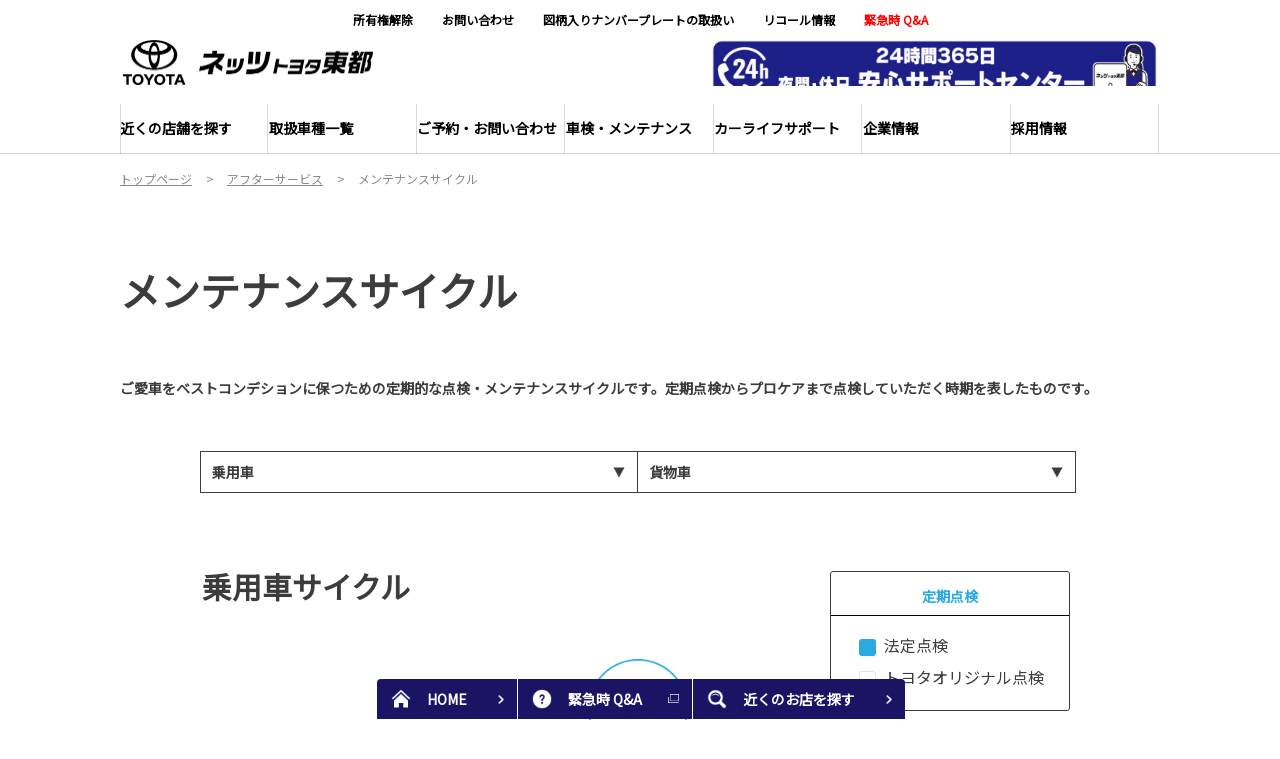

--- FILE ---
content_type: text/html; charset=UTF-8
request_url: https://www.netz-toto.com/afterservice/maintenance-cycle
body_size: 10296
content:
<!DOCTYPE html>
<html lang="ja" class="theme-all">
<head>

	<meta charset="UTF-8">
	<meta http-equiv="X-UA-Compatible" content="IE=Edge">
	<meta name="viewport" content="width=device-width,initial-scale=1.0,minimum-scale=1.0,maximum-scale=1.0,user-scalable=no">
	<meta name="format-detection" content="telephone=no">
	<title>メンテナンスサイクル | アフターサービス | ネッツトヨタ東都【公式サイト】</title>
	<meta name="keywords" content="メンテナンスサイクル,法定12か月検査,プロケア10,新車6か月無料点検,新車1か月無料点検" />
	<meta name="description" content="安全・快適なカーライフをお楽しみいただくための定期的な点検・メンテナンスサイクルについてご紹介します。点検・メンテナンスをおトクなパックにしたメニューを多数ご用意しております。高い技術力をもったプロの整備士が安心サポート。是非ご利用ください。" />

	<meta property="og:title" content="メンテナンスサイクル | アフターサービス | ネッツトヨタ東都【公式サイト】" />
	<meta property="og:url" content="https://www.netz-toto.com/afterservice/maintenance-cycle" />
	<meta property="og:image" content="https://www.netz-toto.com/file/cms/43602/1391436/image.jpg" />
	<meta property="og:description" content="安全・快適なカーライフをお楽しみいただくための定期的な点検・メンテナンスサイクルについてご紹介します。点検・メンテナンスをおトクなパックにしたメニューを多数ご用意しております。高い技術力をもったプロの整備士が安心サポート。是非ご利用ください。" />
	<meta property="og:site_name" content="ネッツトヨタ東都株式会社" />
	<meta property="og:locale" content="ja_JP" />
	<meta property="og:type" content="website" />
	
	<link rel="shortcut icon" type="image/vnd.microsoft.icon" href="/file/cms/43602/748854/image.ico" />
	<link rel="apple-touch-icon" sizes="180x180" href="">
	<link rel="apple-touch-icon-precomposed" href="">
	<!-- android用 -->
	<link rel="icon"" href="">



	
		
	<script data-envid="production" data-host="www.netz-toto.com" data-check="" ></script>
		<script language="JavaScript">/* mapmaster api */</script>
		

	<link rel="stylesheet" href="/assets/a/main.css?ver=20250912">
	<link href='https://fonts.googleapis.com/css?family=Noto+Sans+JP&display=swap' rel='stylesheet' type='text/css'>
<style type="text/css">
	<!--
	.content {
			}
-->
</style>
<script type="text/javascript" src="/assets/a/main.js?ver=20250912"></script>
<style type="text/css">  
	.errormessage {
		font-size: 11px;
		border: 1px #2c9e56 solid;
		line-height: 1.5;
		color: #3c3c3c;
		background-color: #e8fff2;
		margin: 20px 80px 20px 80px;
		padding: 10px;
		font-family: "メイリオ", Meiryo, "ヒラギノ角ゴ Pro W3", "HIragino Kaku Gothic Pro W3", "HIragino Kaku Gothic Pro", Osaka, "ＭＳ Ｐゴシック", "MS P Gothic", sans-serif;
		word-wrap: break-word;
	}
	.vardump {
		font-size: 12px;
		border: 1px #ff9797 solid;
		line-height: 1.2;
		background-color: #edf9f8;
		border: 1px solid #3d83bb;
		margin: 20px 80px 20px 80px;
		padding: 10px;
		font-family: "メイリオ", Meiryo, "ヒラギノ角ゴ Pro W3", "HIragino Kaku Gothic Pro W3", "HIragino Kaku Gothic Pro", Osaka, "ＭＳ Ｐゴシック", "MS P Gothic", sans-serif;
		word-wrap: break-word;
	}
</style>


<script class="form-key "></script>


<script>
  var _ga_id_list = "UA-99319254-6";
</script>


  <!-- 計測タグ管理で登録されたタグ -->
  <!-- Global site tag (gtag.js) - Google Ads: 701331997 -->
<script async src="https://www.googletagmanager.com/gtag/js?id=AW-701331997"></script>
<script>
  window.dataLayer = window.dataLayer || [];
  function gtag(){dataLayer.push(arguments);}
  gtag('js', new Date());

  gtag('config', 'AW-701331997');
</script>


<script async src="https://s.yimg.jp/images/listing/tool/cv/ytag.js"></script>
<script>
window.yjDataLayer = window.yjDataLayer || [];
function ytag() { yjDataLayer.push(arguments); }
</script>
  <!-- ページ設定で登録されたタグ -->
  
  <!-- フォーム設定で登録されたタグ -->
  

  
  <script language="JavaScript" type="text/javascript" src="//onetag.tws.toyota.jp/onetag/head"></script>

  
  <!-- Google tag (gtag.js) -->
  <script async src="https://www.googletagmanager.com/gtag/js?id=UA-99319254-6"></script>
  <script>
    window.dataLayer = window.dataLayer || [];
    function gtag(){dataLayer.push(arguments);}
    gtag('js', new Date());
   gtag('config', 'UA-99319254-6');
    
  </script>
  <!-- Google tag (gtag.js) END-->
</head>

<body class="theme-1 bg-color-1 txt-color-5 fontfamily-id-1 43602-content" data-backtotop="3:2" data-backtotopfile=":/file/cms/43602/1544224/image.jpg">
	<div id="fb-root"></div>
	<div id="size-detect"></div>
	<div id="wrapper" class="wrapper">
					<header class="theme-1 fontfamily-id-1">

	<svg xmlns="http://www.w3.org/2000/svg" id="svg-set" class="svg-set">
		<symbol id="arrow-down" viewBox="0 0 11.316 7.062">
	    <path fill-rule="evenodd" d="M11.657,2.000 L6.000,7.657 L4.586,6.243 L4.586,6.243 L0.343,2.000 L1.757,0.586 L6.000,4.828 L10.243,0.586 L11.657,2.000 Z"/>
	  </symbol>

	</svg>
	<svg xmlns="http://www.w3.org/2000/svg" id="svg-set-plus" class="svg-set">
		<symbol id="plus" viewBox="0 0 12 12">
			<path d="M-1612,753v-5h-5v-2h5v-5h2v5h5v2h-5v5Z" transform="translate(1617 -741)"/>
		</symbol>
		<symbol id="minus" viewBox="0 0 12 2">
			<rect width="12" height="2"/>
		</symbol>
	</svg>

	<div id="header-container" class="chanel_n header-container  key-color-4-bg-1" 
		data-headergradientcolor="">
		<div class="header-border  key-color-4-text-6">

		</div>
		<div class="header-inner ">

			<div class="header-top">

				<div class="header-logo header-logo-position-1">
					<script>var header_data_test = {"main_area":{"position_id":1,"image":3310738,"image2":0},"sub_area":{"position_id":3,"type":"image","image":{"image":6519711,"link":{"type":101,"unit_inserted_at":"","parameter":"","ga_category":"","ga_action":"","ga_label":"","client_page_id":737974}},"tel":[{"title":"","tel":""},{"title":"","tel":""}],"sp_tel_display_flg":0},"link":{"position_id":2,"item":[{"title":"<span style=\"color:#000000;\"><strong>\u6240\u6709\u6a29\u89e3\u9664<\/strong><\/span>","link":{"type":101,"unit_inserted_at":"","parameter":"","ga_action":"","ga_label":"","client_page_id":102422}},{"title":"<span style=\"color:#000000;\"><strong>\u304a\u554f\u3044\u5408\u308f\u305b<\/strong><\/span>","link":{"type":101,"unit_inserted_at":"","parameter":"","ga_action":"","ga_label":"","client_page_id":143758}},{"title":"<span style=\"color:#000000;\"><strong>\u56f3\u67c4\u5165\u308a\u30ca\u30f3\u30d0\u30fc\u30d7\u30ec\u30fc\u30c8\u306e\u53d6\u6271\u3044<\/strong><\/span>","link":{"type":101,"unit_inserted_at":"","parameter":"","ga_action":"","ga_label":"","client_page_id":128981}},{"title":"<span style=\"font-size:100%;\"><span style=\"color:#000000;\"><strong>\u30ea\u30b3\u30fc\u30eb\u60c5\u5831<\/strong><\/span><\/span>","link":{"type":101,"unit_inserted_at":"","parameter":"","ga_action":"","ga_label":"","client_page_id":143837}},{"title":"<span style=\"color:#ff0000;\"><span style=\"font-size:100%;\"><strong>\u7dca\u6025\u6642 Q&amp;A<\/strong><\/span><\/span>","link":{"type":101,"unit_inserted_at":"","parameter":"","ga_action":"","ga_label":"\u7dca\u6025\u6642QA","client_page_id":201496}}]},"menu":{"menu_notation":0},"globalnavi":{"version":1},"brand_logo":{"display_flg":0}};</script>
					<!-- ネッツ系 -->
																						
										<div class="header-logo-item header-logo-item-company">
													<a href="/"><img src="/file/cms/43602/3310738/image.png" alt="ネッツ東都ロゴ"></a>
											</div>
					<div class="header-logo-item header-logo-item-left-navi">
													<a href="/"><img src="/file/cms/43602/3310738/image.png" alt="ネッツ東都ロゴ"></a>
											</div>
				</div>





									<!-- $shop_tel_flg == 0 -->
					<!-- 店舗番号非表示（既存処理）-->
										<div data-clone="#header-sub-image-bottom,#header-sub-image-bottom-sp" class="header-sub-image header-sub-image-top header-sub-image-position-3 tel_icon--hide">
																		<div class="header-tel">

																										<a class="hover-button" href="/information/jaf-anshin">
																		<img src="/file/cms/43602/6519711/image.jpg" alt="">
									 </a> 														</div>
																	</div>








				


								<div class="header-nav-button ">
					<div class="header-nav-button-inner">
						<div class="hover-button header-nav-button-item header-nav-button-item-0  key-color-2-bg-25" href="#"></div>
						<div class="hover-button header-nav-button-item header-nav-button-item-1  key-color-2-bg-25" href="#"></div>
						<div class="hover-button header-nav-button-item header-nav-button-item-2  key-color-2-bg-25" href="#"></div>
					</div>
									</div>
			</div>
						<!-- $version == 1 -->
			<!-- グロナビ　現行デザイン（２階層）-->
			<div class="header-bottom  key-color-4-text-6  version-1">
				<div class="header-bottom-inner">
					<nav class="header-global-nav">
						<ul>
							
														<li class="header-global-nav-item ">

								<a data-mouseenter="" class="hover-button clicktag  key-color-4-text-6"  href="/to-to" target="_self">

								<span class="header-global-nav-item-inner"><span class="header-global-nav-item-hover-item "></span><span class="header-global-nav-item-current-arrow "></span><div style="text-align: left;"><span style="color:#000000;"><strong>近くの店舗を探す</strong></span></div>
<span class="hover-button header-global-nav-item-arrow  key-color-2-bg-25"><svg viewBox="0 0 11.316 7.062"><use xlink:href="#arrow-down"></use></svg></span></span><span class="header-global-nav-item-hover-item "></span></a>
								<div class="header-global-nav-item-child   key-color-4-bg-1">
									<div class="header-global-nav-item-child-container ">

										<div class="header-global-nav-item-child-border  key-color-4-text-6"></div>
										<div class="header-global-nav-item-child-inner ">

											<div class="header-global-nav-item-child-title  key-color-6-text-25">
												<div style="text-align: left;"><span style="color:#000000;"><strong>近くの店舗を探す</strong></span></div>
											</div>
											<div class="header-global-nav-item-child-list">
																								<div class="header-global-nav-item-child-item">
													<a class="hover-button  key-color-4-text-6 clicktag"  href="/to-to/toto" target="_self"><strong>地図から探す</strong></a>
												</div>
																								<div class="header-global-nav-item-child-item">
													<a class="hover-button  key-color-4-text-6 clicktag"  href="/to-to/itirannkara" target="_self"><strong>一覧から探す</strong></a>
												</div>
																								<div class="header-global-nav-item-child-item">
													<a class="hover-button  key-color-4-text-6 clicktag"  href="/to-to/koutou" target="_self">江東店</a>
												</div>
																								<div class="header-global-nav-item-child-item">
													<a class="hover-button  key-color-4-text-6 clicktag"  href="/to-to/katsushika" target="_self">葛飾店</a>
												</div>
																								<div class="header-global-nav-item-child-item">
													<a class="hover-button  key-color-4-text-6 clicktag"  href="/to-to/taitou" target="_self">台東店</a>
												</div>
																								<div class="header-global-nav-item-child-item">
													<a class="hover-button  key-color-4-text-6 clicktag"  href="/to-to/funabori" target="_self">船堀店</a>
												</div>
																								<div class="header-global-nav-item-child-item">
													<a class="hover-button  key-color-4-text-6 clicktag"  href="/to-to/sumida" target="_self">墨田向島店</a>
												</div>
																								<div class="header-global-nav-item-child-item">
													<a class="hover-button  key-color-4-text-6 clicktag"  href="/to-to/adachi" target="_self">ネッツタワー足立</a>
												</div>
																								<div class="header-global-nav-item-child-item">
													<a class="hover-button  key-color-4-text-6 clicktag"  href="/to-to/mizumoto" target="_self">水元店</a>
												</div>
																								<div class="header-global-nav-item-child-item">
													<a class="hover-button  key-color-4-text-6 clicktag"  href="/to-to/nishiarai" target="_self">西新井店</a>
												</div>
																								<div class="header-global-nav-item-child-item">
													<a class="hover-button  key-color-4-text-6 clicktag"  href="/to-to/koiwa" target="_self">小岩店</a>
												</div>
																								<div class="header-global-nav-item-child-item">
													<a class="hover-button  key-color-4-text-6 clicktag"  href="/to-to/mathudo" target="_self">松戸店</a>
												</div>
																								<div class="header-global-nav-item-child-item">
													<a class="hover-button  key-color-4-text-6 clicktag"  href="/to-to/baymakuhari" target="_self">ベイ幕張店</a>
												</div>
																								<div class="header-global-nav-item-child-item">
													<a class="hover-button  key-color-4-text-6 clicktag"  href="/to-to/narashino" target="_self">習志野店</a>
												</div>
																								<div class="header-global-nav-item-child-item">
													<a class="hover-button  key-color-4-text-6 clicktag"  href="/to-to/narita" target="_self">成田店</a>
												</div>
																								<div class="header-global-nav-item-child-item">
													<a class="hover-button  key-color-4-text-6 clicktag"  href="/to-to/ichikawa" target="_self">市川店</a>
												</div>
																								<div class="header-global-nav-item-child-item">
													<a class="hover-button  key-color-4-text-6 clicktag"  href="/to-to/asahi" target="_self">旭店</a>
												</div>
																								<div class="header-global-nav-item-child-item">
													<a class="hover-button  key-color-4-text-6 clicktag"  href="/to-to/kotehashi" target="_self">こてはし店</a>
												</div>
																								<div class="header-global-nav-item-child-item">
													<a class="hover-button  key-color-4-text-6 clicktag"  href="/to-to/choushi" target="_self">銚子店</a>
												</div>
																								<div class="header-global-nav-item-child-item">
													<a class="hover-button  key-color-4-text-6 clicktag"  href="/to-to/tennoudai" target="_self">天王台店</a>
												</div>
																								<div class="header-global-nav-item-child-item">
													<a class="hover-button  key-color-4-text-6 clicktag"  href="/to-to/ootaka" target="_self">おおたかの森店</a>
												</div>
																								<div class="header-global-nav-item-child-item">
													<a class="hover-button  key-color-4-text-6 clicktag"  href="/to-to/ichikawaoono" target="_self">市川大野店</a>
												</div>
																								<div class="header-global-nav-item-child-item">
													<a class="hover-button  key-color-4-text-6 clicktag"  href="/to-to/shinkamagaya" target="_self">新鎌ヶ谷店</a>
												</div>
																							</div>
										</div>
									</div>

								</div>
								
								<span class="header-global-nav-item-border  key-color-4-text-6"></span>
							</li>
														
														<li class="header-global-nav-item ">

								<a data-mouseenter="" class="hover-button clicktag  key-color-4-text-6"  href="/lineup" target="_self">

								<span class="header-global-nav-item-inner"><span class="header-global-nav-item-hover-item "></span><span class="header-global-nav-item-current-arrow "></span><div style="text-align: left;"><strong>取扱車種一覧</strong></div>
<span class="hover-button header-global-nav-item-arrow  key-color-2-bg-25"><svg viewBox="0 0 11.316 7.062"><use xlink:href="#arrow-down"></use></svg></span></span><span class="header-global-nav-item-hover-item "></span></a>
								<div class="header-global-nav-item-child   key-color-4-bg-1">
									<div class="header-global-nav-item-child-container ">

										<div class="header-global-nav-item-child-border  key-color-4-text-6"></div>
										<div class="header-global-nav-item-child-inner ">

											<div class="header-global-nav-item-child-title  key-color-6-text-25">
												<div style="text-align: left;"><strong>取扱車種一覧</strong></div>
											</div>
											<div class="header-global-nav-item-child-list">
																								<div class="header-global-nav-item-child-item">
													<a class="hover-button  key-color-4-text-6 clicktag"  href="/lineup/aqua" target="_self"><span style="color:null;">アクア</span></a>
												</div>
																								<div class="header-global-nav-item-child-item">
													<a class="hover-button  key-color-4-text-6 clicktag"  href="/lineup/alphard" target="_self">アルファード</a>
												</div>
																								<div class="header-global-nav-item-child-item">
													<a class="hover-button  key-color-4-text-6 clicktag"  href="/lineup/vellfire" target="_self">ヴェルファイア</a>
												</div>
																								<div class="header-global-nav-item-child-item">
													<a class="hover-button  key-color-4-text-6 clicktag"  href="/lineup/voxy" target="_self">ヴォクシー</a>
												</div>
																								<div class="header-global-nav-item-child-item">
													<a class="hover-button  key-color-4-text-6 clicktag"  href="/lineup/corolla" target="_self">カローラ</a>
												</div>
																								<div class="header-global-nav-item-child-item">
													<a class="hover-button  key-color-4-text-6 clicktag"  href="/lineup/corollasport" target="_self">カローラ　スポーツ</a>
												</div>
																								<div class="header-global-nav-item-child-item">
													<a class="hover-button  key-color-4-text-6 clicktag"  href="/lineup/corollatouring" target="_self">カローラツーリング</a>
												</div>
																								<div class="header-global-nav-item-child-item">
													<a class="hover-button  key-color-4-text-6 clicktag"  href="/lineup/corollacross" target="_self">カローラ クロス</a>
												</div>
																								<div class="header-global-nav-item-child-item">
													<a class="hover-button  key-color-4-text-6 clicktag"  href="/lineup/crown" target="_self">クラウン&nbsp;</a>
												</div>
																								<div class="header-global-nav-item-child-item">
													<a class="hover-button  key-color-4-text-6 clicktag"  href="/lineup/crowncrossover" target="_self">クラウン（クロスオーバー）</a>
												</div>
																								<div class="header-global-nav-item-child-item">
													<a class="hover-button  key-color-4-text-6 clicktag"  href="/lineup/crownsport" target="_self">クラウン（スポーツ）</a>
												</div>
																								<div class="header-global-nav-item-child-item">
													<a class="hover-button  key-color-4-text-6 clicktag"  href="/lineup/crownestate" target="_self">クラウン（エステート）</a>
												</div>
																								<div class="header-global-nav-item-child-item">
													<a class="hover-button  key-color-4-text-6 clicktag"  href="/lineup/sienta" target="_self">シエンタ</a>
												</div>
																								<div class="header-global-nav-item-child-item">
													<a class="hover-button  key-color-4-text-6 clicktag"  href="/lineup/supra" target="_self">スープラ</a>
												</div>
																								<div class="header-global-nav-item-child-item">
													<a class="hover-button  key-color-4-text-6 clicktag"  href="/lineup/townacevan" target="_self">タウンエース　バン</a>
												</div>
																								<div class="header-global-nav-item-child-item">
													<a class="hover-button  key-color-4-text-6 clicktag"  href="/lineup/noah" target="_self">ノア</a>
												</div>
																								<div class="header-global-nav-item-child-item">
													<a class="hover-button  key-color-4-text-6 clicktag"  href="/lineup/harrier" target="_self">ハリアー</a>
												</div>
																								<div class="header-global-nav-item-child-item">
													<a class="hover-button  key-color-4-text-6 clicktag"  href="/lineup/prius" target="_self">プリウス</a>
												</div>
																								<div class="header-global-nav-item-child-item">
													<a class="hover-button  key-color-4-text-6 clicktag"  href="/lineup/probox" target="_self">プロボックス</a>
												</div>
																								<div class="header-global-nav-item-child-item">
													<a class="hover-button  key-color-4-text-6 clicktag"  href="/lineup/yariscross" target="_self">ヤリス クロス</a>
												</div>
																								<div class="header-global-nav-item-child-item">
													<a class="hover-button  key-color-4-text-6 clicktag"  href="/lineup/yaris" target="_self">ヤリス</a>
												</div>
																								<div class="header-global-nav-item-child-item">
													<a class="hover-button  key-color-4-text-6 clicktag"  href="/lineup/raize" target="_self">ライズ&nbsp; &nbsp;&nbsp;</a>
												</div>
																								<div class="header-global-nav-item-child-item">
													<a class="hover-button  key-color-4-text-6 clicktag"  href="/lineup/landcruiser300" target="_self">ランドクルーザー 300</a>
												</div>
																								<div class="header-global-nav-item-child-item">
													<a class="hover-button  key-color-4-text-6 clicktag"  href="/lineup/landcruiser250" target="_self">ランドクルーザー250&nbsp; &nbsp; &nbsp;</a>
												</div>
																								<div class="header-global-nav-item-child-item">
													<a class="hover-button  key-color-4-text-6 clicktag"  href="/lineup/landcruiser70" target="_self">ランドクルーザー 70</a>
												</div>
																								<div class="header-global-nav-item-child-item">
													<a class="hover-button  key-color-4-text-6 clicktag"  href="/lineup/roomy" target="_self">ルーミー</a>
												</div>
																								<div class="header-global-nav-item-child-item">
													<a class="hover-button  key-color-4-text-6 clicktag"  href="/lineup/bz4x" target="_self"><em><span style="color:#e50322;"><strong>&nbsp;</strong></span></em>bZ4X</a>
												</div>
																								<div class="header-global-nav-item-child-item">
													<a class="hover-button  key-color-4-text-6 clicktag"  href="/lineup/grcorolla" target="_self">GRカローラ</a>
												</div>
																								<div class="header-global-nav-item-child-item">
													<a class="hover-button  key-color-4-text-6 clicktag"  href="/lineup/gryaris" target="_self">GRヤリス</a>
												</div>
																								<div class="header-global-nav-item-child-item">
													<a class="hover-button  key-color-4-text-6 clicktag"  href="/lineup/gr86" target="_self"><span style="color:null;">GR86</span></a>
												</div>
																								<div class="header-global-nav-item-child-item">
													<a class="hover-button  key-color-4-text-6 clicktag"  href="/lineup/mirai" target="_self">MIRAI</a>
												</div>
																								<div class="header-global-nav-item-child-item">
													<a class="hover-button  key-color-4-text-6 clicktag"  href="/lineup/rav4" target="_self">RAV4</a>
												</div>
																								<div class="header-global-nav-item-child-item">
													<a class="hover-button  key-color-4-text-6 clicktag"  href="/lineup/pixisepoch" target="_self">ピクシス　エポック</a>
												</div>
																								<div class="header-global-nav-item-child-item">
													<a class="hover-button  key-color-4-text-6 clicktag"  href="/lineup/pixistruck" target="_self">ピクシス　トラック</a>
												</div>
																								<div class="header-global-nav-item-child-item">
													<a class="hover-button  key-color-4-text-6 clicktag"  href="/lineup/pixisvan" target="_self">ピクシス　バン</a>
												</div>
																								<div class="header-global-nav-item-child-item">
													<a class="hover-button  key-color-4-text-6 clicktag"  href="/lineup/copen" target="_self">コペン GR SPORT</a>
												</div>
																								<div class="header-global-nav-item-child-item">
													<a class="hover-button  key-color-4-text-6 clicktag"  href="/lineup/welcab" target="_self">福祉車両（ウェルキャブ）</a>
												</div>
																							</div>
										</div>
									</div>

								</div>
								
								<span class="header-global-nav-item-border  key-color-4-text-6"></span>
							</li>
														
														<li class="header-global-nav-item ">

								<a data-mouseenter="" class="hover-button   key-color-4-text-6"  href="" target="_self">

								<span class="header-global-nav-item-inner"><span class="header-global-nav-item-hover-item "></span><span class="header-global-nav-item-current-arrow "></span><div style="text-align: left;"><span style="color:#000000;"><b>ご予約・お問い合わせ</b></span></div>
<span class="hover-button header-global-nav-item-arrow  key-color-2-bg-25"><svg viewBox="0 0 11.316 7.062"><use xlink:href="#arrow-down"></use></svg></span></span><span class="header-global-nav-item-hover-item "></span></a>
								<div class="header-global-nav-item-child   key-color-4-bg-1">
									<div class="header-global-nav-item-child-container ">

										<div class="header-global-nav-item-child-border  key-color-4-text-6"></div>
										<div class="header-global-nav-item-child-inner ">

											<div class="header-global-nav-item-child-title  key-color-6-text-25">
												<div style="text-align: left;"><span style="color:#000000;"><b>ご予約・お問い合わせ</b></span></div>
											</div>
											<div class="header-global-nav-item-child-list">
																								<div class="header-global-nav-item-child-item">
													<a class="hover-button  key-color-4-text-6 clicktag"  href="/syoudan" target="_self">商談予約</a>
												</div>
																								<div class="header-global-nav-item-child-item">
													<a class="hover-button  key-color-4-text-6 clicktag"  href="/sizyou" target="_self">試乗予約</a>
												</div>
																								<div class="header-global-nav-item-child-item">
													<a class="hover-button  key-color-4-text-6 clicktag"  href="https://toyota.jp/service/dealer_estimate/dc/top?SALE_OFFICE_CD=43602" target="_blank">見積りシミュレーション</a>
												</div>
																								<div class="header-global-nav-item-child-item">
													<a class="hover-button  key-color-4-text-6 clicktag"  href="/inquiry" target="_self">お問い合わせ</a>
												</div>
																							</div>
										</div>
									</div>

								</div>
								
								<span class="header-global-nav-item-border  key-color-4-text-6"></span>
							</li>
														
														<li class="header-global-nav-item ">

								<a data-mouseenter="" class="hover-button clicktag  key-color-4-text-6"  href="/afterservice" target="_self">

								<span class="header-global-nav-item-inner"><span class="header-global-nav-item-hover-item "></span><span class="header-global-nav-item-current-arrow "></span><div style="text-align: left;"><span style="color:#000000;"><strong>車検・メンテナンス</strong></span></div>
<span class="hover-button header-global-nav-item-arrow  key-color-2-bg-25"><svg viewBox="0 0 11.316 7.062"><use xlink:href="#arrow-down"></use></svg></span></span><span class="header-global-nav-item-hover-item "></span></a>
								<div class="header-global-nav-item-child   key-color-4-bg-1">
									<div class="header-global-nav-item-child-container ">

										<div class="header-global-nav-item-child-border  key-color-4-text-6"></div>
										<div class="header-global-nav-item-child-inner ">

											<div class="header-global-nav-item-child-title  key-color-6-text-25">
												<div style="text-align: left;"><span style="color:#000000;"><strong>車検・メンテナンス</strong></span></div>
											</div>
											<div class="header-global-nav-item-child-list">
																								<div class="header-global-nav-item-child-item">
													<a class="hover-button  key-color-4-text-6 clicktag"  href="/afterservice/inspection" target="_self">車検</a>
												</div>
																								<div class="header-global-nav-item-child-item">
													<a class="hover-button  key-color-4-text-6 clicktag"  href="/afterservice/safety-check" target="_self">定期点検</a>
												</div>
																								<div class="header-global-nav-item-child-item">
													<a class="hover-button  key-color-4-text-6 clicktag"  href="/afterservice/bankin" target="_self">なっとく板金</a>
												</div>
																								<div class="header-global-nav-item-child-item">
													<a class="hover-button  key-color-4-text-6 clicktag"  href="/afterservice/originalaccessory" target="_self">オリジナルアクセサリー</a>
												</div>
																							</div>
										</div>
									</div>

								</div>
								
								<span class="header-global-nav-item-border  key-color-4-text-6"></span>
							</li>
														
														<li class="header-global-nav-item ">

								<a data-mouseenter="" class="hover-button   key-color-4-text-6"  href="" target="_self">

								<span class="header-global-nav-item-inner"><span class="header-global-nav-item-hover-item "></span><span class="header-global-nav-item-current-arrow "></span><div style="text-align: left;"><span style="color:#000000;"><b>カーライフサポート</b></span></div>
<span class="hover-button header-global-nav-item-arrow  key-color-2-bg-25"><svg viewBox="0 0 11.316 7.062"><use xlink:href="#arrow-down"></use></svg></span></span><span class="header-global-nav-item-hover-item "></span></a>
								<div class="header-global-nav-item-child   key-color-4-bg-1">
									<div class="header-global-nav-item-child-container ">

										<div class="header-global-nav-item-child-border  key-color-4-text-6"></div>
										<div class="header-global-nav-item-child-inner ">

											<div class="header-global-nav-item-child-title  key-color-6-text-25">
												<div style="text-align: left;"><span style="color:#000000;"><b>カーライフサポート</b></span></div>
											</div>
											<div class="header-global-nav-item-child-list">
																								<div class="header-global-nav-item-child-item">
													<a class="hover-button  key-color-4-text-6 clicktag"  href="/specialbusiness/smartphone202003" target="_self">携帯・スマホが買いたい</a>
												</div>
																								<div class="header-global-nav-item-child-item">
													<a class="hover-button  key-color-4-text-6 clicktag"  href="/specialbusiness/jafmember" target="_self">JAFについて知りたい</a>
												</div>
																								<div class="header-global-nav-item-child-item">
													<a class="hover-button  key-color-4-text-6 clicktag"  href="/specialbusiness/ts_cubic_card" target="_self">お得なカードを知りたい</a>
												</div>
																								<div class="header-global-nav-item-child-item">
													<a class="hover-button  key-color-4-text-6 clicktag"  href="/specialbusiness/insurance" target="_self">保険について知りたい</a>
												</div>
																							</div>
										</div>
									</div>

								</div>
								
								<span class="header-global-nav-item-border  key-color-4-text-6"></span>
							</li>
														
														<li class="header-global-nav-item ">

								<a data-mouseenter="" class="hover-button clicktag  key-color-4-text-6"  href="/corporate" target="_self">

								<span class="header-global-nav-item-inner"><span class="header-global-nav-item-hover-item "></span><span class="header-global-nav-item-current-arrow "></span><div style="text-align: left;"><span style="color:#000000;"><strong>企業情報</strong></span></div>
<span class="hover-button header-global-nav-item-arrow  key-color-2-bg-25"><svg viewBox="0 0 11.316 7.062"><use xlink:href="#arrow-down"></use></svg></span></span><span class="header-global-nav-item-hover-item "></span></a>
								<div class="header-global-nav-item-child   key-color-4-bg-1">
									<div class="header-global-nav-item-child-container ">

										<div class="header-global-nav-item-child-border  key-color-4-text-6"></div>
										<div class="header-global-nav-item-child-inner ">

											<div class="header-global-nav-item-child-title  key-color-6-text-25">
												<div style="text-align: left;"><span style="color:#000000;"><strong>企業情報</strong></span></div>
											</div>
											<div class="header-global-nav-item-child-list">
																								<div class="header-global-nav-item-child-item">
													<a class="hover-button  key-color-4-text-6 clicktag"  href="/corporate/csr" target="_self">CSR基本方針</a>
												</div>
																								<div class="header-global-nav-item-child-item">
													<a class="hover-button  key-color-4-text-6 clicktag"  href="/corporate/zyosei" target="_self">女性活躍推進法に関する情報</a>
												</div>
																								<div class="header-global-nav-item-child-item">
													<a class="hover-button  key-color-4-text-6 clicktag"  href="/corporate/dansei-ikuji" target="_self">育児休暇取得率</a>
												</div>
																							</div>
										</div>
									</div>

								</div>
								
								<span class="header-global-nav-item-border  key-color-4-text-6"></span>
							</li>
														
														<li class="header-global-nav-item ">

								<a data-mouseenter="" class="hover-button clicktag  key-color-4-text-6"  href="/netz-toto-recruit" target="_self">

								<span class="header-global-nav-item-inner"><span class="header-global-nav-item-hover-item "></span><span class="header-global-nav-item-current-arrow "></span><div style="text-align: left;"><span style="color:#000000;"><strong>採用情報</strong></span></div>
<span class="hover-button header-global-nav-item-arrow  key-color-2-bg-25"><svg viewBox="0 0 11.316 7.062"><use xlink:href="#arrow-down"></use></svg></span></span><span class="header-global-nav-item-hover-item "></span></a>
								<div class="header-global-nav-item-child   key-color-4-bg-1">
									<div class="header-global-nav-item-child-container ">

										<div class="header-global-nav-item-child-border  key-color-4-text-6"></div>
										<div class="header-global-nav-item-child-inner ">

											<div class="header-global-nav-item-child-title  key-color-6-text-25">
												<div style="text-align: left;"><span style="color:#000000;"><strong>採用情報</strong></span></div>
											</div>
											<div class="header-global-nav-item-child-list">
																								<div class="header-global-nav-item-child-item">
													<a class="hover-button  key-color-4-text-6 clicktag"  href="/netz-toto-recruit/recruitment-guidelines" target="_self">募集要項</a>
												</div>
																								<div class="header-global-nav-item-child-item">
													<a class="hover-button  key-color-4-text-6 clicktag"  href="/netz-toto-recruit/basic-philosophy" target="_self">基本理念</a>
												</div>
																								<div class="header-global-nav-item-child-item">
													<a class="hover-button  key-color-4-text-6 clicktag"  href="/netz-toto-recruit/store-information" target="_self">店舗紹介</a>
												</div>
																								<div class="header-global-nav-item-child-item">
													<a class="hover-button  key-color-4-text-6 clicktag"  href="/netz-toto-recruit/team-staff" target="_self">各職種紹介</a>
												</div>
																								<div class="header-global-nav-item-child-item">
													<a class="hover-button  key-color-4-text-6 clicktag"  href="/netz-toto-recruit/staff-interview-sales" target="_self">営業スタッフQ &amp; A</a>
												</div>
																								<div class="header-global-nav-item-child-item">
													<a class="hover-button  key-color-4-text-6 clicktag"  href="/netz-toto-recruit/staff-interview-service" target="_self">サービススタッフQ &amp; A</a>
												</div>
																								<div class="header-global-nav-item-child-item">
													<a class="hover-button  key-color-4-text-6 clicktag"  href="/netz-toto-recruit/staff-interview-showroom" target="_self">ショールームスタッフQ &amp; A</a>
												</div>
																								<div class="header-global-nav-item-child-item">
													<a class="hover-button  key-color-4-text-6 clicktag"  href="/netz-toto-recruit/work-environment" target="_self">教育・研修・福利厚生</a>
												</div>
																							</div>
										</div>
									</div>

								</div>
								
								<span class="header-global-nav-item-border  key-color-4-text-6"></span>
							</li>
														
						</ul>
					</nav>
					<nav class="header-subnav header-subnav-position-2">
								<ul>
					
						<li class="header-subnav-item header-subnav-item-1 ">
							<a target="_self" class="hover-button  key-color-4-text-6 clicktag"  href="/information/ownership"><span style="color:#000000;"><strong>所有権解除</strong></span><div class="header-subnav-item-link "></div></a>
						</li>
					
						<li class="header-subnav-item header-subnav-item-1 ">
							<a target="_self" class="hover-button  key-color-4-text-6 clicktag"  href="/inquiry"><span style="color:#000000;"><strong>お問い合わせ</strong></span><div class="header-subnav-item-link "></div></a>
						</li>
					
						<li class="header-subnav-item header-subnav-item-1 ">
							<a target="_self" class="hover-button  key-color-4-text-6 clicktag"  href="/LP/zugara"><span style="color:#000000;"><strong>図柄入りナンバープレートの取扱い</strong></span><div class="header-subnav-item-link "></div></a>
						</li>
					
						<li class="header-subnav-item header-subnav-item-1 ">
							<a target="_self" class="hover-button  key-color-4-text-6 clicktag"  href="/afterservice/riko-ru"><span style="font-size:100%;"><span style="color:#000000;"><strong>リコール情報</strong></span></span><div class="header-subnav-item-link "></div></a>
						</li>
					
						<li class="header-subnav-item header-subnav-item-1 ">
							<a target="_self" class="hover-button  key-color-4-text-6 clicktag"  href="/kinkyuzi"><span style="color:#ff0000;"><span style="font-size:100%;"><strong>緊急時 Q&amp;A</strong></span></span><div class="header-subnav-item-link "></div></a>
						</li>
									</ul>
							</nav>
										<div class="header-sub-image-sp" id="header-sub-image-bottom-sp">

			</div>
			 							</div>
			</div>
						<div id="header-sub-image-bottom" class="header-sub-image header-sub-image-bottom">

			</div>
		</div>
	</div>

	<div class="header-tel-modal">
		<div class="header-tel-modal-bg"></div>
		<div class="header-tel-modal-inner-wrap">
			<div class="header-tel-modal-inner  key-color-4-bg-1" id="header-tel-modal"></div>
		</div>
	</div>
</header>
				<div id="container" class="container ">
			<div id="content" class="content" >
												<div id="u20171127164141" class="unit-wrapper bg-color-0 txt-color-5 fontfamily-id-1 unit-margin-1 modal-on unit-margin-50px" style="" data-unitname="330" >
					<div class="unit-base">
	<div class="topic-path">
	
		<nav id="breadList">
			<ol itemscope itemtype="http://schema.org/BreadcrumbList">
					<li itemprop="itemListElement" itemscope itemtype="http://schema.org/ListItem" class="">
								<a itemprop="item" href="/">
								<span itemprop="name">トップページ</span>
				<meta itemprop="position" content="1" />
								</a>
							</li>
					<li itemprop="itemListElement" itemscope itemtype="http://schema.org/ListItem" class="arrow-word">
								<a itemprop="item" href="/afterservice">
								<span itemprop="name">アフターサービス</span>
				<meta itemprop="position" content="2" />
								</a>
							</li>
					<li itemprop="itemListElement" itemscope itemtype="http://schema.org/ListItem" class="arrow-word">
								<span itemprop="name">メンテナンスサイクル</span>
				<meta itemprop="position" content="3" />
							</li>
				</ol>
		</nav>
	</div>
</div>				</div> <!-- unit-wrapper-->
								<div id="u20171127164151" class="unit-wrapper bg-color-0 txt-color-5 fontfamily-id-1 unit-margin-1 modal-on unit-margin-50px" style="" data-unitname="560" >
					<div class="unit-base">
      <div class="headline-0001" data-animation-mask='' data-animation-speed=''>
    <h1 class="ww-text headline-0001__text">メンテナンスサイクル</h1>
  </div>
</div>
				</div> <!-- unit-wrapper-->
								<div id="u20171127164535" class="unit-wrapper bg-color-0 txt-color-5 fontfamily-id-1 unit-margin-1 modal-on unit-margin-50px" style="" data-unitname="90" >
					<div class="unit-base">
  <div class="ww-text copy-0001">
    ご愛車をベストコンデションに保つための定期的な点検・メンテナンスサイクルです。定期点検からプロケアまで点検していただく時期を表したものです。  </div>
</div>				</div> <!-- unit-wrapper-->
								<div id="u20171127164030" class="unit-wrapper bg-color-0 txt-color-5 fontfamily-id-1 unit-margin-1 modal-on unit-margin-50px" style="" data-unitname="520" >
					
<div class="unit-base">
	<div class="maintenance-cycle-center">
	<a href="#maintenance-passenger-car" class="set-anchor-id maintenance-cycle-title-p " >
	<div class="maintenance-cycle-title">乗用車
	<img class="maintenance-cycle-0001-icon_button_arrow_2 txt-color-5" src="/assets/a/images/panel-0001/icon_button_arrow_2/icon_button_arrow_5.png">
	</div>
	</a>

	<a href="#maintenance-freight-vehicles" class="set-anchor-id maintenance-cycle-title-p" >
	<div class="maintenance-cycle-title-2">貨物車
	<img class="maintenance-cycle-0001-icon_button_arrow_2 txt-color-5" src="/assets/a/images/panel-0001/icon_button_arrow_2/icon_button_arrow_5.png">
	</div>
	</a>
	</div>


<div id="maintenance-passenger-car" class="maintenance-cycle-0001">
			<div class="passenger-car">
				<p class="maintenance-cycle-p-car-title">乗用車サイクル</p>
				<div class="maintenance-cycle-p-car-flow">
					<div class="maintenance-cycle-Purchase-1">
						<img class="maintenance-cycle-maintenance-cycle" src="/assets/a/images/maintenance-cycle-0001/maintenance-cycle-0001-02/maintenance-cycle-0001-02-25.png">
						<p class="maintenance-cycle-Purchase-in  key-color-6-text-25">購入</p>
					</div>
					<div class="maintenance-cycle-flow-orange2">
						<div class="maintenance-cycle-inspection">
							<div class="maintenance-cycle-top-arrow"></div>
							<div class="maintenance-cycle-inspection-title  key-color-6-text-25">定期点検</div>
							<div class="maintenance-cycle-inspection-color">
								<p class="maintenance-cycle-legal-inspection">法定点検
								<div class="maintenance-law  key-color-2-bg-25"></div>
								</p>
																<p class="maintenance-cycle-legal-inspection">トヨタオリジナル点検
								<div class="maintenance-law2  key-color-1-bg-1 key-border-1"></div>
								</p>
															</div>
						</div>
					</div>
					<div class="maintenance-cycle-flow-arrow  key-color-2-bg-25"></div>

					
					<div class="maintenance-cycle-sp-month">
						<p class="maintenance-cycle-first-month">
						<div class="maintenance-cycle-maintenance-dot-1 bg-color-25"></div>
						<span class="maintenance-cycle-inspection-month  key-color-6-text-25">1か月目</span>
						<span class="maintenance-cycle-inspection-month-2">&emsp;新車1か月無料点検</span></p>

													<!-- 6か月目 新車6か月無料点検 -->
							<div class="maintenance-cycle-maintenance-dot-2 bg-color-25"></div>
							<span class="maintenance-cycle-inspection-month  key-color-6-text-25">6か月目</span>
							<span class="maintenance-cycle-inspection-month-2 procare_6">&emsp;新車6か月無料点検</span></p>

						
					</div>

					
					<!-- <div class="maintenance-cycle-pc-month">
						<div class="maintenance-cycle-pc-month-block">
							<p class="maintenance-cycle-pc-month-block1">&nbsp; 新車1か月無料点検<span class="1-month  key-color-6-text-25">1か月目</span></p>
							<p class="maintenance-cycle-pc-month-block2">&nbsp; 新車6か月無料点検<span class="6-month  key-color-6-text-25">6か月目</span></p>
						</div>
					</div> -->
					
					
					<div class="maintenance-cycle-only-year maintenance-cycle-only-year-1">
						<div class="maintenance-cycle-year-img">
							<img class="maintenance-cycle-maintenance-cycle2" src="/assets/a/images/maintenance-cycle-0001/maintenance-cycle-0001-02/maintenance-cycle-0001-02-25.png">
							<div class="maintenance-cycle-Purchase">
								<p class="maintenance-cycle-year  key-color-6-text-25">1</p>
								<p class="maintenance-cycle-year-in  key-color-6-text-25">年目</p>
							</div>
						</div>
						<div class="maintenance-cycle-flow-arrow2  key-color-2-bg-25"></div>
						<div class="maintenance-cycle-flow-huki maintenance-cycle-flow-orange">
							<a href="/afterservice/safety-check#u20170905192836" class=" clicktag" target="_self">
							<div class="maintenance-cycle-flow-orange  key-color-2-bg-25 key-border-25">
								<div class="maintenance-button-icon maintenance-cycle-inner__btn__link coloricon color-icon-1"></div>
								<p class="maintenance-cycle-huki-word  key-color-2-text-1">法定12か月点検</p>
								<div class="maintenance-cycle-arrow  key-color-2-bg-25"></div>
							</div>
							</a>
						</div>
					</div>

										<!-- サービス名 -->
					<div class="maintenance-cycle-year-month maintenance-cycle-only-year-2">
						<div class="maintenance-cycle-maintenance-dot-3 bg-color-25  key-border-"></div>
						<p class="maintenance-cycle-third-month  key-color-6-text-25">1年6か月目</p>
						<div class="maintenance-cycle-flow-huki maintenance-cycle-flow-gray  key-color-1-bg-1 key-border-1">
							<a href="/afterservice/safety-check#u20170905193835" class=" clicktag" target="_self">
							<div class="maintenance-button-icon maintenance-cycle-inner__btn__link coloricon color-icon-5"></div>
							<div class="maintenance-cycle-huki-word2  key-color-1-text-5">あんしん10検</div>
							<div class="maintenance-cycle-arrow2  key-color-2-bg-25"></div>
							</a>
						</div>
					</div>
					
					<div class="maintenance-cycle-only-year maintenance-cycle-only-year-3">
						<div class="maintenance-cycle-year-img">
							<img class="maintenance-cycle-maintenance-cycle2" src="/assets/a/images/maintenance-cycle-0001/maintenance-cycle-0001-02/maintenance-cycle-0001-02-25.png">
							<div class="maintenance-cycle-Purchase">
							<p class="maintenance-cycle-year  key-color-6-text-25">2</p>
							<p class="maintenance-cycle-year-in  key-color-6-text-25">年目</p></div>
						</div>
						<div class="maintenance-cycle-flow-arrow3  key-color-2-bg-25"></div>
						<div class="maintenance-cycle-flow-huki maintenance-cycle-flow-orange">
							<a href="/afterservice/safety-check#u20170905192836" class=" clicktag" target="_self">
							<div class="maintenance-cycle-flow-orange  key-color-2-bg-25 key-border-25">
								<div class="maintenance-button-icon maintenance-cycle-inner__btn__link coloricon color-icon-1"></div>
								<p class="maintenance-cycle-huki-word  key-color-2-text-1">法定12か月点検</p>
								<div class="maintenance-cycle-arrow  key-color-2-bg-25"></div>
							</div>
							</a>
						</div>
					</div>
					
										<!-- サービス名 -->
					<div class="maintenance-cycle-year-month maintenance-cycle-only-year-4">
					<div class="maintenance-cycle-maintenance-dot-3 bg-color-25  key-border-"></div>
						<p class="maintenance-cycle-third-month  key-color-6-text-25">2年6か月目</p>
						<a href="/afterservice/safety-check#u20170905193835" class=" clicktag" target="_self">
						<div class="maintenance-cycle-flow-huki maintenance-cycle-flow-gray  key-color-1-bg-1 key-border-1">
							<div class="maintenance-button-icon maintenance-cycle-inner__btn__link coloricon color-icon-5"></div>
							<div class="maintenance-cycle-huki-word2  key-color-1-text-5">あんしん10検</div>
							<div class="maintenance-cycle-arrow2  key-color-2-bg-25"></div>
						</div>
						</a>
					</div>
					
					<div class="maintenance-cycle-only-year maintenance-cycle-only-year-5">
						<div class="maintenance-cycle-year-img">
							<img class="maintenance-cycle-maintenance-cycle2" src="/assets/a/images/maintenance-cycle-0001/maintenance-cycle-0001-02/maintenance-cycle-0001-02-25.png">
							<div class="maintenance-cycle-Purchase">
								<p class="maintenance-cycle-year  key-color-6-text-25">3</p>
								<p class="maintenance-cycle-year-in  key-color-6-text-25">年目</p>
							</div>
						</div>
						<div class="maintenance-cycle-flow-arrow4  key-color-2-bg-25"></div>
						<div class="maintenance-cycle-flow-huki maintenance-cycle-flow-orange">
							<a href="/afterservice/inspection" class=" clicktag" target="_self">
							<div class="maintenance-cycle-flow-orange  key-color-2-bg-25 key-border-25">
								<div class="maintenance-button-icon maintenance-cycle-inner__btn__link coloricon color-icon-1"></div>
								<p class="maintenance-cycle-huki-word  key-color-2-text-1">車検</p>
								<div class="maintenance-cycle-arrow  key-color-2-bg-25"></div>
							</div>
							</a>
						</div>
					</div>

										<!-- サービス名 -->
					<div class="maintenance-cycle-year-month maintenance-cycle-only-year-6">
						<div class="maintenance-cycle-maintenance-dot bg-color-25  key-border-"></div>
						<p class="maintenance-cycle-third-month  key-color-6-text-25">3年6か月目</p>
						<a href="/afterservice/safety-check#u20170905193835" class=" clicktag" target="_self">
						<div class="maintenance-cycle-flow-huki maintenance-cycle-flow-gray  key-color-1-bg-1 key-border-1">
							<div class="maintenance-button-icon maintenance-cycle-inner__btn__link coloricon color-icon-5"></div>
							<div class="maintenance-cycle-huki-word2  key-color-1-text-5">あんしん10検</div>
							<div class="maintenance-cycle-arrow2  key-color-2-bg-25"></div>
						</div>
						</a>
					</div>
					
					<div class="maintenance-cycle-only-year maintenance-cycle-only-year-7">
						<div class="maintenance-cycle-year-img">
							<img class="maintenance-cycle-maintenance-cycle2" src="/assets/a/images/maintenance-cycle-0001/maintenance-cycle-0001-02/maintenance-cycle-0001-02-25.png">
							<div class="maintenance-cycle-Purchase">
							<p class="maintenance-cycle-year  key-color-6-text-25">4</p>
							<p class="maintenance-cycle-year-in  key-color-6-text-25">年目</p></div>
						</div>
						<div class="maintenance-cycle-flow-arrow5  key-color-2-bg-25"></div>
						<div class="maintenance-cycle-flow-huki maintenance-cycle-flow-orange">
							<a href="/afterservice/safety-check#u20170905192836" class=" clicktag" target="_self">
							<div class="maintenance-cycle-flow-orange  key-color-2-bg-25 key-border-25">
								<div class="maintenance-button-icon maintenance-cycle-inner__btn__link coloricon color-icon-1"></div>
								<p class="maintenance-cycle-huki-word  key-color-2-text-1">法定12か月点検</p>
								<div class="maintenance-cycle-arrow  key-color-2-bg-25"></div>
							</div>
							</a>
						</div>
					</div>

										<!-- サービス名 -->
					<div class="maintenance-cycle-year-month maintenance-cycle-only-year-8">
						<div class="maintenance-cycle-maintenance-dot bg-color-25  key-border-"></div>
						<p class="maintenance-cycle-third-month  key-color-6-text-25">4年6か月目</p>
						<a href="/afterservice/safety-check#u20170905193835" class=" clicktag" target="_self">
						<div class="maintenance-cycle-flow-huki maintenance-cycle-flow-gray  key-color-1-bg-1 key-border-1">
							<div class="maintenance-button-icon maintenance-cycle-inner__btn__link coloricon color-icon-5"></div>
							<div class="maintenance-cycle-huki-word2  key-color-1-text-5">あんしん10検</div>
							<div class="maintenance-cycle-arrow2  key-color-2-bg-25"></div>
						</div>
						</a>
					</div>
					
					<div class="maintenance-cycle-only-year maintenance-cycle-only-year-9">
						<div class="maintenance-cycle-year-img">
							<img class="maintenance-cycle-maintenance-cycle2" src="/assets/a/images/maintenance-cycle-0001/maintenance-cycle-0001-02/maintenance-cycle-0001-02-25.png">
							<div class="maintenance-cycle-Purchase">
								<p class="maintenance-cycle-year  key-color-6-text-25">5</p>
								<p class="maintenance-cycle-year-in  key-color-6-text-25">年目</p>
							</div>
						</div>
						<div class="maintenance-cycle-flow-huki maintenance-cycle-flow-orange">
							<a href="/afterservice/inspection" class=" clicktag" target="_self">
							<div class="maintenance-cycle-flow-orange  key-color-2-bg-25 key-border-25">
								<div class="maintenance-button-icon maintenance-cycle-inner__btn__link coloricon color-icon-1"></div>
								<p class="maintenance-cycle-huki-word  key-color-2-text-1">車検</p>
								<div class="maintenance-cycle-arrow  key-color-2-bg-25"></div>
							</div>
							</a>
						</div>
					</div>
				</div>
			</div>
	<div class="maintenance-cycle-clear"></div>
</div>


<div class="freight-vehicles-top"></div>

<div id="maintenance-freight-vehicles" class="maintenance-cycle-0001-2">
	<div class="mente-wrap">
		<div class="maintenance-cycle-mente-wrap-inner">
			<div class="passenger-car">
				<p class="maintenance-cycle-p-car-title">貨物車サイクル</p>
				<div class="maintenance-cycle-p-car-flow">
					<div class="maintenance-cycle-Purchase-1">
						<img class="maintenance-cycle-maintenance-cycle" src="/assets/a/images/maintenance-cycle-0001/maintenance-cycle-0001-02/maintenance-cycle-0001-02-25.png">
						<p class="maintenance-cycle-Purchase-in  key-color-6-text-25">購入</p>
					</div>
					<div class="maintenance-cycle-flow-arrow-02  key-color-2-bg-25"></div>
					<div class="maintenance-cycle-sp-month-2">
						<p class="maintenance-cycle-first-month"></p>
						<div class="maintenance-cycle-maintenance-dot-4 bg-color-25"></div>
						<span class="maintenance-cycle-inspection-month  key-color-6-text-25">1か月目</span>
						<span class="maintenance-cycle-inspection-month-2">&emsp;新車1か月無料点検</span>
						<p class="maintenance-cycle-first-month maintenance-cycle-second-month-2">
						<div class="maintenance-cycle-maintenance-dot-5 bg-color-25"></div>
						<span class="maintenance-cycle-inspection-month  key-color-6-text-25">6か月目</span></p>
					</div>

					<!-- <div class="maintenance-cycle-pc-month">
						<div class="maintenance-cycle-pc-month-block">
							<p class="maintenance-cycle-pc-month-block1">&nbsp; 新車1か月無料点検<span class="1-month  key-color-6-text-25">1か月目</span></p>
							<p class="maintenance-cycle-pc-month-block2">&nbsp; 新車6か月無料点検<span class="6-month  key-color-6-text-25">6か月目</span></p>
						</div>
					</div> -->

					<div class="maintenance-cycle-year-month maintenance-cycle-only-year-0">
						<div class="maintenance-cycle-flow-huki-2 maintenance-cycle-flow-gray-2">
							<a href="/afterservice/safety-check#u20170905192921" class=" clicktag" target="_self">
							<div class="maintenance-cycle-flow-orange-2  key-color-2-bg-25 key-border-25">
							<div class="maintenance-button-icon maintenance-cycle-inner__btn__link coloricon color-icon-1"></div>
							<p class="maintenance-cycle-huki-word2  key-color-2-text-1">法定6か月点検</p>
							<div class="maintenance-cycle-arrow2-2-1  key-color-2-bg-25"></div>
							</div>
							</a>
						</div>
					</div>

					<div class="maintenance-cycle-only-year maintenance-cycle-only-year-1-2">
						<div class="maintenance-cycle-year-img">
							<img class="maintenance-cycle-maintenance-cycle2-2" src="/assets/a/images/maintenance-cycle-0001/maintenance-cycle-0001-02/maintenance-cycle-0001-02-25.png">
							<div class="maintenance-cycle-Purchase">
								<p class="maintenance-cycle-year  key-color-6-text-25">1</p>
								<p class="maintenance-cycle-year-in  key-color-6-text-25">年目</p>
							</div>
						</div>
						<div class="maintenance-cycle-flow-arrow6  key-color-2-bg-25"></div>
						<div class="maintenance-cycle-flow-huki-2">
							<a href="/afterservice/safety-check#u20170905192836" class=" clicktag" target="_self">
							<div class="maintenance-cycle-flow-orange-2  key-color-2-bg-25 key-border-25">
								<div class="maintenance-button-icon maintenance-cycle-inner__btn__link coloricon color-icon-1"></div>
								<p class="maintenance-cycle-huki-word  key-color-2-text-1">法定12か月点検</p>
								<div class="maintenance-cycle-arrow2-1  key-color-2-bg-25"></div>
							</div>
							</a>
						</div>
					</div>

					<div class="maintenance-cycle-year-month maintenance-cycle-only-year-2-2">
						<div class="maintenance-cycle-maintenance-dot-6 bg-color-25"></div>
						<p class="maintenance-cycle-third-month-2  key-color-6-text-25">1年6か月目</p>
						<div class="maintenance-cycle-flow-huki-2 maintenance-cycle-flow-gray-3">
							<a href="/afterservice/safety-check#u20170905192921" class=" clicktag" target="_self">
							<div class="maintenance-cycle-flow-orange-2-2  key-color-2-bg-25 key-border-25">
							<div class="maintenance-button-icon maintenance-cycle-inner__btn__link coloricon color-icon-1"></div>
							<p class="maintenance-cycle-huki-word2  key-color-2-text-1">法定6か月点検</p>
							<div class="maintenance-cycle-arrow2-2  key-color-2-bg-25"></div>
							</div>
							</a>
						</div>
					</div>

					<div class="maintenance-cycle-only-year maintenance-cycle-only-year-3-2">
						<div class="maintenance-cycle-year-img">
							<img class="maintenance-cycle-maintenance-cycle2-2" src="/assets/a/images/maintenance-cycle-0001/maintenance-cycle-0001-02/maintenance-cycle-0001-02-25.png">
							<div class="maintenance-cycle-Purchase">
							<p class="maintenance-cycle-year  key-color-6-text-25">2</p>
							<p class="maintenance-cycle-year-in  key-color-6-text-25">年目</p></div>
						</div>
						<div class="maintenance-cycle-flow-arrow6  key-color-2-bg-25"></div>
						<div class="maintenance-cycle-flow-huki-2">
							<a href="/afterservice/inspection" class=" clicktag" target="_self">
							<div class="maintenance-cycle-flow-orange-2  key-color-2-bg-25 key-border-25">
								<div class="maintenance-button-icon maintenance-cycle-inner__btn__link coloricon color-icon-1"></div>
								<p class="maintenance-cycle-huki-word  key-color-2-text-1">車検</p>
								<div class="maintenance-cycle-arrow2-1  key-color-2-bg-25"></div>
							</div>
							</a>
						</div>
					</div>

					<div class="maintenance-cycle-year-month maintenance-cycle-only-year-4-2">
					<div class="maintenance-cycle-maintenance-dot-7 bg-color-25"></div>
						<p class="maintenance-cycle-third-month-2-1  key-color-6-text-25">2年6か月目</p>
						<a href="/afterservice/safety-check#u20170905192921" class=" clicktag" target="_self">
						<div class="maintenance-cycle-flow-orange-2-2  key-color-2-bg-25 key-border-25">
							<div class="maintenance-button-icon maintenance-cycle-inner__btn__link coloricon color-icon-1"></div>
							<p class="maintenance-cycle-huki-word2  key-color-2-text-1">法定6か月点検</p>
							<div class="maintenance-cycle-arrow2-3  key-color-2-bg-25"></div>
						</div>
						</a>
					</div>

					<div class="maintenance-cycle-only-year maintenance-cycle-only-year-5-2">
						<div class="maintenance-cycle-year-img">
							<img class="maintenance-cycle-maintenance-cycle2-2" src="/assets/a/images/maintenance-cycle-0001/maintenance-cycle-0001-02/maintenance-cycle-0001-02-25.png">
							<div class="maintenance-cycle-Purchase">
								<p class="maintenance-cycle-year  key-color-6-text-25">3</p>
								<p class="maintenance-cycle-year-in  key-color-6-text-25">年目</p>
							</div>
						</div>
						<div class="maintenance-cycle-flow-huki-2">
							<a href="/afterservice/inspection" class=" clicktag" target="_self">
							<div class="maintenance-cycle-flow-orange-2  key-color-2-bg-25 key-border-25">
								<div class="maintenance-button-icon maintenance-cycle-inner__btn__link coloricon color-icon-1"></div>
								<p class="maintenance-cycle-huki-word  key-color-2-text-1">車検</p>
								<div class="maintenance-cycle-arrow2-1  key-color-2-bg-25"></div>
							</div>
							</a>
						</div>
					</div>

				</div>
			</div>
		</div>
	</div>
</div>
</div>
				</div> <!-- unit-wrapper-->
								<div id="u20171127164601" class="unit-wrapper bg-color-0 txt-color-5 fontfamily-id-1 unit-margin-1 modal-on unit-margin-50px" style="" data-unitname="500" >
					<div class="unit-base margin " style="height:100px;">
</div>
				</div> <!-- unit-wrapper-->
							</div>			<!-- content-->

			<!-- conversion-->
			
			
			<div class="conversion-wrapper conversion-pos-bottom conversion-pos-bottom-center" data-pc="2" data-tab="2" data-sp="1" style="display:none;" >
				<div class="conversion-0002">
					<ul class="button-list">
												<li class="button-wrapper  key-color-3-bg-28 key-color-3-text-1 key-border-28  hover-button" data-device="pc;tab;sp;" data-itemtype="0">
							<div class="button-container">
								<a class="coloricon color-icon-1  clicktag" href="http://www.netz-toto.com/" target="_self" >
																		<div class="button-icon ">
										<img src="/assets/a/images/conversion-0002/icon/65/1.png">
									</div>
																											<div class="button-label ">HOME</div>
																	</a>
							</div>
						</li>
												<li class="button-wrapper  key-color-3-bg-28 key-color-3-text-1 key-border-28  hover-button" data-device="" data-itemtype="0">
							<div class="button-container">
								<a class="coloricon color-icon-1  clicktag" href="/sizyou" target="_self" >
																		<div class="button-icon ">
										<img src="/assets/a/images/conversion-0002/icon/1/1.png">
									</div>
																											<div class="button-label ">試乗車予約</div>
																	</a>
							</div>
						</li>
												<li class="button-wrapper  key-color-3-bg-28 key-color-3-text-1 key-border-28  hover-button" data-device="" data-itemtype="0">
							<div class="button-container">
								<a class="coloricon color-icon-1  clicktag" href="/syoudan" target="_self" >
																		<div class="button-icon ">
										<img src="/assets/a/images/conversion-0002/icon/4/1.png">
									</div>
																											<div class="button-label ">商談予約</div>
																	</a>
							</div>
						</li>
												<li class="button-wrapper  key-color-3-bg-28 key-color-3-text-1 key-border-28  hover-button" data-device="" data-itemtype="0">
							<div class="button-container">
								<a class="coloricon color-icon-1  clicktag" href="/corporate/flyer" target="_self" >
																		<div class="button-icon ">
										<img src="/assets/a/images/conversion-0002/icon/18/1.png">
									</div>
																											<div class="button-label ">チラシ</div>
																	</a>
							</div>
						</li>
												<li class="button-wrapper  key-color-3-bg-28 key-color-3-text-1 key-border-28  hover-button" data-device="" data-itemtype="0">
							<div class="button-container">
								<a class="external-links color-icon-external-links-1  clicktag" href="https://toyota.jp/service/dealer_estimate/dc/top?SALE_OFFICE_CD=43602" target="_blank" >
																		<div class="button-icon ">
										<img src="/assets/a/images/conversion-0002/icon/2/1.png">
									</div>
																											<div class="button-label ">オンライン見積り</div>
																	</a>
							</div>
						</li>
												<li class="button-wrapper  key-color-3-bg-28 key-color-3-text-1 key-border-28  hover-button" data-device="" data-itemtype="0">
							<div class="button-container">
								<a class="coloricon color-icon-1  clicktag" href="/inquiry" target="_self" >
																		<div class="button-icon ">
										<img src="/assets/a/images/conversion-0002/icon/36/1.png">
									</div>
																											<div class="button-label ">お問い合わせ</div>
																	</a>
							</div>
						</li>
												<li class="button-wrapper  key-color-3-bg-28 key-color-3-text-1 key-border-28  hover-button" data-device="" data-itemtype="0">
							<div class="button-container">
								<a class="coloricon color-icon-1  clicktag" href="/afterservice/coupon" target="_self" >
																		<div class="button-icon ">
										<img src="/assets/a/images/conversion-0002/icon/17/1.png">
									</div>
																											<div class="button-label ">クーポン</div>
																	</a>
							</div>
						</li>
												<li class="button-wrapper  key-color-3-bg-28 key-color-3-text-1 key-border-28  hover-button" data-device="" data-itemtype="0">
							<div class="button-container">
								<a class="coloricon color-icon-1  clicktag" href="" target="_self" >
																		<div class="button-icon ">
										<img src="/assets/a/images/conversion-0002/icon/4/1.png">
									</div>
																											<div class="button-label ">買取り</div>
																	</a>
							</div>
						</li>
												<li class="button-wrapper  key-color-3-bg-28 key-color-3-text-1 key-border-28  hover-button" data-device="" data-itemtype="0">
							<div class="button-container">
								<a class="coloricon color-icon-1  clicktag" href="/form/stock" target="_self" >
																		<div class="button-icon ">
										<img src="/assets/a/images/conversion-0002/icon/6/1.png">
									</div>
																											<div class="button-label ">入庫予約</div>
																	</a>
							</div>
						</li>
												<li class="button-wrapper  key-color-3-bg-28 key-color-3-text-1 key-border-28  hover-button" data-device="pc;tab;sp;" data-itemtype="0">
							<div class="button-container">
								<a class="external-links color-icon-external-links-1  clicktag" href="https://www.netz-toto.com/kinkyuzi" target="_blank" >
																		<div class="button-icon ">
										<img src="/assets/a/images/conversion-0002/icon/61/1.png">
									</div>
																											<div class="button-label ">緊急時 Q&A</div>
																	</a>
							</div>
						</li>
												<li class="button-wrapper  key-color-3-bg-28 key-color-3-text-1 key-border-28  hover-button" data-device="pc;tab;sp;" data-itemtype="0">
							<div class="button-container">
								<a class="coloricon color-icon-1  clicktag" href="/to-to" target="_self" >
																		<div class="button-icon ">
										<img src="/assets/a/images/conversion-0002/icon/66/1.png">
									</div>
																											<div class="button-label ">近くのお店を探す</div>
																	</a>
							</div>
						</li>
												<li class="button-wrapper  key-color-3-bg-28 key-color-3-text-1 key-border-28  hover-button" data-device="tab;sp;" data-itemtype="0">
							<div class="button-container">
								<a class="coloricon color-icon-1  clicktag" href="/recruit" target="_self" >
																		<div class="button-icon ">
										<img src="/assets/a/images/conversion-0002/icon/57/1.png">
									</div>
																											<div class="button-label ">採用情報</div>
																	</a>
							</div>
						</li>
											</ul>
				</div>
			</div>
				
			<div class="return-top-button" style="display:none;"><img src="/assets/a/images/solo-button/returnTopButton.png" ></div>		
						<!-- footer-->
				<footer class="theme-1 bg-color-1 txt-color-28 fontfamily-id-1" data-gtmkey="" data-onetaggtmkey="GTM-PKMC2F" data-ch="_n" data-ga="UA-99319254-6" data-preview="" >
<div class="unit-base unit-base-full occ-footer bg-color-1 txt-color-28">
	<div class="occ-footer-wrapper">
						<div class="sp-button">サイトマップ</div>
				<div class="occ-footer-sitemap">
						<div class="occ-footer-sitemap-list">
				<div class="occ-footer-sitemap-wrap clearfix">
										<ul class="occ-footer-block">
						<li class="occ-footer-title">
							<a class=" clicktag" href="/" target="_self" >
						<span style="color:null;">トップページ</span>						</a></li>
																								</ul>
										<ul class="occ-footer-block">
						<li class="occ-footer-title">
							<a class=" clicktag" href="/to-to" target="_self" >
						店舗一覧						</a></li>
																													<li>
									<a class=" clicktag" href="/to-to" target="_self" >店舗一覧</a></li>
																										</ul>
										<ul class="occ-footer-block">
						<li class="occ-footer-title">
							<a class=" clicktag" href="/lineup" target="_self" >
						車種一覧						</a></li>
																													<li>
									<a class=" clicktag" href="/lineup" target="_self" >取扱い車種一覧</a></li>
																										</ul>
										<ul class="occ-footer-block">
						<li class="occ-footer-title">
							<a class=" clicktag" href="/afterservice" target="_self" >
						アフターサービス						</a></li>
																													<li>
									<a class=" clicktag" href="/afterservice/inspection" target="_self" >車検</a></li>
																															<li>
									<a class=" clicktag" href="/afterservice/safety-check" target="_self" >定期点検</a></li>
																															<li>
									<a class=" clicktag" href="/afterservice/bankin" target="_self" >なっとく板金</a></li>
																															<li>
									<a class=" clicktag" href="/afterservice/originalaccessory" target="_self" >オリジナルアクセサリー</a></li>
																															<li>
									<a class=" clicktag" href="/afterservice/riko-ru" target="_self" >リコール情報</a></li>
																										</ul>
										<ul class="occ-footer-block">
						<li class="occ-footer-title">
							<a class=" clicktag" href="/corporate" target="_self" >
						企業紹介						</a></li>
																													<li>
									<a class=" clicktag" href="/corporate/csr" target="_self" >CSR基本方針</a></li>
																															<li>
									<a class=" clicktag" href="/corporate/zyosei" target="_self" >女性活躍推進法に関する情報</a></li>
																															<li>
									<a class=" clicktag" href="/corporate/dansei-ikuji" target="_self" >育児休暇取得率</a></li>
																										</ul>
										<ul class="occ-footer-block">
						<li class="occ-footer-title">
							<a class=" clicktag" href="/netz-toto-recruit" target="_self" >
						採用情報						</a></li>
																													<li>
									<a class=" clicktag" href="/netz-toto-recruit/recruitment-guidelines" target="_self" >募集要項</a></li>
																															<li>
									<a class=" clicktag" href="/netz-toto-recruit/basic-philosophy" target="_self" >基本理念</a></li>
																															<li>
									<a class=" clicktag" href="/netz-toto-recruit/store-information" target="_self" >店舗紹介</a></li>
																															<li>
									<a class=" clicktag" href="/netz-toto-recruit/team-staff" target="_self" >各職種紹介</a></li>
																															<li>
									<a class=" clicktag" href="/netz-toto-recruit/staff-interview-sales" target="_self" >営業スタッフQ &amp; A</a></li>
																															<li>
									<a class=" clicktag" href="/netz-toto-recruit/staff-interview-service" target="_self" >サービススタッフQ &amp; A</a></li>
																															<li>
									<a class=" clicktag" href="/netz-toto-recruit/staff-interview-showroom" target="_self" >ショールームスタッフQ &amp; A</a></li>
																															<li>
									<a class=" clicktag" href="/netz-toto-recruit/work-environment" target="_self" >教育・研修・福利厚生</a></li>
																										</ul>
										<ul class="occ-footer-block">
						<li class="occ-footer-title">
							<a class=" clicktag" href="/information" target="_self" >
						その他						</a></li>
																													<li>
									<a class=" clicktag" href="/information/ownership" target="_self" >所有権解除</a></li>
																															<li>
									<a class=" clicktag" href="/information/privacy2" target="_self" >プライバシーポリシー</a></li>
																															<li>
									<a class=" clicktag" href="/information/using" target="_self" >ご利用にあたって</a></li>
																															<li>
									<a class=" clicktag" href="/inquiry" target="_self" >お問い合わせ</a></li>
																										</ul>
										<div class="occ-footer-col"></div>
					<div class="occ-footer-col"></div>
					<div class="occ-footer-col"></div>
					<div class="occ-footer-col"></div>
				</div>
				<!-- footer-store -->
			</div>
					<!-- occ-footer-sitemap-list -->
									<ul class="occ-footer-links occ-footer-links-2 occ-footer-links-3-2">
								<li><a class=" clicktag" href="/" target="_self"  ><div style="text-align: center;">ネッツトヨタ東都株式会社</div>
</a></li>
							</ul>
					</div>

		<!-- footer-sitemap -->
		<div class="occ-footer-bottom">
						
						<div class="occ-footer-copy-wrapper">
			<span class="occ-footer-copy occ-footer-copy-2">Copyright © 2018 Netz TOYOTA TOTO, All rights reserved.</span>
			<span class="occ-footer-permission occ-footer-permission-2 occ-footer-permission-2-2">東京都公安委員会 第307769505251号</span>
			</div>
		</div>
	</div>
</div>
</footer>

					</div> <!-- container-->				
	</div>  <!-- wrapper-->
<!-- Google Tag Manager -->
<script class="_n"></script>
<script async>
ytag({
  "type":"yjad_retargeting",
  "config":{
    "yahoo_retargeting_id": "JXCW2C1H49",
    "yahoo_retargeting_label": "",
    "yahoo_retargeting_page_type": "",
    "yahoo_retargeting_items":[
      {item_id: 'i1', category_id: '', price: '', quantity: ''},
      {item_id: 'i2', category_id: '', price: '', quantity: ''},
      {item_id: 'i3', category_id: '', price: '', quantity: ''}
    ]
  }
});
</script>
<noscript><iframe src="//www.googletagmanager.com/ns.html?id=GTM-PKMC2F" height="0" width="0" style="display:none;visibility:hidden"></iframe></noscript>
<script>(function(w,d,s,l,i){w[l]=w[l]||[];w[l].push({'gtm.start':new Date().getTime(),event:'gtm.js'});var f=d.getElementsByTagName(s)[0],j=d.createElement(s),dl=l!='dataLayer'?'&l='+l:'';j.async=true;j.src='//www.googletagmanager.com/gtm.js?id='+i+dl;f.parentNode.insertBefore(j,f);})(window,document,'script','dataLayer','GTM-PKMC2F');</script>
<!-- End Google Tag Manager -->

<script language="JavaScript" type="text/javascript" src="//onetag.tws.toyota.jp/onetag/body"></script>
</body>
</html>
